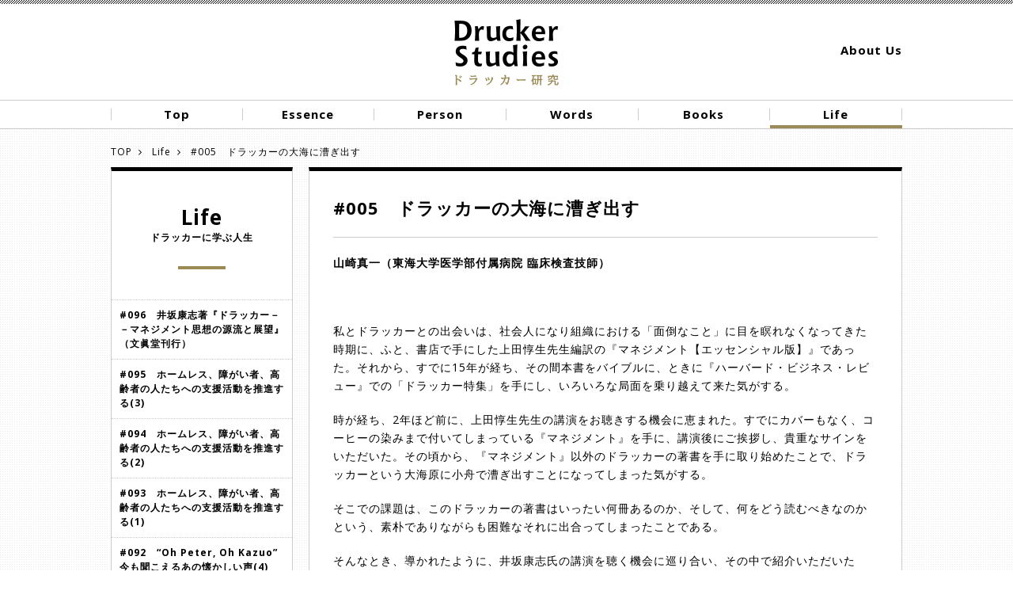

--- FILE ---
content_type: text/html; charset=UTF-8
request_url: http://drucker-studies.com/life/2474.html
body_size: 8370
content:
<!DOCTYPE html>
<html lang="ja">
<head>
<meta charset="UTF-8">
<meta name="viewport" content="width=device-width,initial-scale=1">
<!--[if IE]><meta http-equiv="X-UA-Compatible" content="IE=edge"><![endif]-->
<!--[if lte IE 8]><script src="http://html5shiv.googlecode.com/svn/trunk/html5.js"></script><![endif]-->
<meta name="keywords" content="ドラッカー,マネジメント,マーケティング,イノベーション,フィードバック,5つの質問,名言">
<meta name="description" content="山崎真一（東海大学医学部付属病院 臨床検査技師）">

<meta property='og:type' content='article'>
<meta property='og:title' content='#005　ドラッカーの大海に漕ぎ出す | Drucker Studies ドラッカー研究'>
<meta property='og:url' content='http://drucker-studies.com/life/2474.html'>
<meta property='og:description' content='山崎真一（東海大学医学部付属病院 臨床検査技師）'>
<meta property="og:image" content="http://drucker-studies.com/wp-content/themes/drucker/images/ogp.png">

<title>
  #005　ドラッカーの大海に漕ぎ出す - Drucker Studies ドラッカー研究</title>
<link rel="shortcut icon" href="http://drucker-studies.com/wp-content/themes/drucker/images/favicon.ico" />
<link href="https://fonts.googleapis.com/css?family=Open+Sans:400,700" rel="stylesheet">
<link href="http://netdna.bootstrapcdn.com/font-awesome/4.2.0/css/font-awesome.css" rel="stylesheet">
<link rel="stylesheet" href="http://drucker-studies.com/wp-content/themes/drucker/css/normalize.css">
<link rel="stylesheet" href="http://drucker-studies.com/wp-content/themes/drucker/style.css" media="screen">
<link rel='dns-prefetch' href='//s.w.org' />
		<script type="text/javascript">
			window._wpemojiSettings = {"baseUrl":"https:\/\/s.w.org\/images\/core\/emoji\/2.2.1\/72x72\/","ext":".png","svgUrl":"https:\/\/s.w.org\/images\/core\/emoji\/2.2.1\/svg\/","svgExt":".svg","source":{"concatemoji":"http:\/\/drucker-studies.com\/wp-includes\/js\/wp-emoji-release.min.js"}};
			!function(t,a,e){var r,n,i,o=a.createElement("canvas"),l=o.getContext&&o.getContext("2d");function c(t){var e=a.createElement("script");e.src=t,e.defer=e.type="text/javascript",a.getElementsByTagName("head")[0].appendChild(e)}for(i=Array("flag","emoji4"),e.supports={everything:!0,everythingExceptFlag:!0},n=0;n<i.length;n++)e.supports[i[n]]=function(t){var e,a=String.fromCharCode;if(!l||!l.fillText)return!1;switch(l.clearRect(0,0,o.width,o.height),l.textBaseline="top",l.font="600 32px Arial",t){case"flag":return(l.fillText(a(55356,56826,55356,56819),0,0),o.toDataURL().length<3e3)?!1:(l.clearRect(0,0,o.width,o.height),l.fillText(a(55356,57331,65039,8205,55356,57096),0,0),e=o.toDataURL(),l.clearRect(0,0,o.width,o.height),l.fillText(a(55356,57331,55356,57096),0,0),e!==o.toDataURL());case"emoji4":return l.fillText(a(55357,56425,55356,57341,8205,55357,56507),0,0),e=o.toDataURL(),l.clearRect(0,0,o.width,o.height),l.fillText(a(55357,56425,55356,57341,55357,56507),0,0),e!==o.toDataURL()}return!1}(i[n]),e.supports.everything=e.supports.everything&&e.supports[i[n]],"flag"!==i[n]&&(e.supports.everythingExceptFlag=e.supports.everythingExceptFlag&&e.supports[i[n]]);e.supports.everythingExceptFlag=e.supports.everythingExceptFlag&&!e.supports.flag,e.DOMReady=!1,e.readyCallback=function(){e.DOMReady=!0},e.supports.everything||(r=function(){e.readyCallback()},a.addEventListener?(a.addEventListener("DOMContentLoaded",r,!1),t.addEventListener("load",r,!1)):(t.attachEvent("onload",r),a.attachEvent("onreadystatechange",function(){"complete"===a.readyState&&e.readyCallback()})),(r=e.source||{}).concatemoji?c(r.concatemoji):r.wpemoji&&r.twemoji&&(c(r.twemoji),c(r.wpemoji)))}(window,document,window._wpemojiSettings);
		</script>
		<style type="text/css">
img.wp-smiley,
img.emoji {
	display: inline !important;
	border: none !important;
	box-shadow: none !important;
	height: 1em !important;
	width: 1em !important;
	margin: 0 .07em !important;
	vertical-align: -0.1em !important;
	background: none !important;
	padding: 0 !important;
}
</style>
<link rel='stylesheet' id='wp-pagenavi-css'  href='http://drucker-studies.com/wp-content/plugins/wp-pagenavi/pagenavi-css.css?ver=2.70' type='text/css' media='all' />
<script type='text/javascript' src='http://drucker-studies.com/wp-includes/js/jquery/jquery.js?ver=1.12.4'></script>
<script type='text/javascript' src='http://drucker-studies.com/wp-includes/js/jquery/jquery-migrate.min.js?ver=1.4.1'></script>
<script type='text/javascript' src='http://drucker-studies.com/wp-content/themes/drucker/js/base.js'></script>
<link rel='https://api.w.org/' href='http://drucker-studies.com/wp-json/' />
<link rel="canonical" href="http://drucker-studies.com/life/2474.html" />
<link rel="alternate" type="application/json+oembed" href="http://drucker-studies.com/wp-json/oembed/1.0/embed?url=http%3A%2F%2Fdrucker-studies.com%2Flife%2F2474.html" />
<link rel="alternate" type="text/xml+oembed" href="http://drucker-studies.com/wp-json/oembed/1.0/embed?url=http%3A%2F%2Fdrucker-studies.com%2Flife%2F2474.html&#038;format=xml" />
</head>
<body class="life-template-default single single-life postid-2474">

<script>
  (function(i,s,o,g,r,a,m){i['GoogleAnalyticsObject']=r;i[r]=i[r]||function(){
  (i[r].q=i[r].q||[]).push(arguments)},i[r].l=1*new Date();a=s.createElement(o),
  m=s.getElementsByTagName(o)[0];a.async=1;a.src=g;m.parentNode.insertBefore(a,m)
  })(window,document,'script','https://www.google-analytics.com/analytics.js','ga');

  ga('create', 'UA-96592068-1', 'auto');
  ga('send', 'pageview');

</script>

<div id="wrapper">
<header id="header">
  <div class="stripe"></div>
  <div class="pageInner">
    <div id="logo">
            <h2 class="ttl"><a href="http://drucker-studies.com"><img src="http://drucker-studies.com/wp-content/themes/drucker/images/logo.png" alt="Drucker Studies ドラッカー研究" /></a></h2>
          </div>
    <div class="aboutUs"><a href="/about-us">About Us</a></div>
  </div>
  <div id="gnav">
    <ul><li id="menu-item-2262" class="top menu-item menu-item-type-custom menu-item-object-custom menu-item-2262"><a href="/"><span>Top</span></a></li>
<li id="menu-item-2261" class="essence menu-item menu-item-type-post_type menu-item-object-page menu-item-2261"><a href="http://drucker-studies.com/essence"><span>Essence</span></a></li>
<li id="menu-item-2260" class="person menu-item menu-item-type-post_type menu-item-object-page menu-item-2260"><a href="http://drucker-studies.com/person"><span>Person</span></a></li>
<li id="menu-item-2257" class="words menu-item menu-item-type-post_type menu-item-object-page menu-item-2257"><a href="http://drucker-studies.com/words"><span>Words</span></a></li>
<li id="menu-item-2259" class="books menu-item menu-item-type-post_type menu-item-object-page menu-item-2259"><a href="http://drucker-studies.com/books"><span>Books</span></a></li>
<li id="menu-item-2258" class="life menu-item menu-item-type-post_type menu-item-object-page menu-item-2258"><a href="http://drucker-studies.com/life"><span>Life</span></a></li>
</ul>        <script type="text/javascript">
	jQuery(function() {
		jQuery("#gnav li").each(function() {

    if(jQuery(this).hasClass("life")){
	jQuery(this).addClass("current-menu-item");
	}
});
	
	});
	</script>
  </div>
</header>

<div id="contents">
<div class="pageInner">
<div class="breadcrumb">
  <ol class="breadcrumbList">
    <li class="breadcrumbItem"><a href="http://drucker-studies.com">TOP</a></li>
    <li class="breadcrumbItem"><i class="fa fa-angle-right" aria-hidden="true"></i>
            <a href="/life">Life</a>
          </li>
    <li class="breadcrumbItem"><i class="fa fa-angle-right" aria-hidden="true"></i>
      #005　ドラッカーの大海に漕ぎ出す    </li>
  </ol>
</div>
<div id="contentWrap">
  <article class="article">
    <div class="inner">
      <div class="post">
                <h1 class="ttl">
          #005　ドラッカーの大海に漕ぎ出す        </h1>
        <p><strong>山崎真一（東海大学医学部付属病院 臨床検査技師）</strong></p>
<p>&nbsp;</p>
<p>私とドラッカーとの出会いは、社会人になり組織における「面倒なこと」に目を瞑れなくなってきた時期に、ふと、書店で手にした上田惇生先生編訳の『マネジメント【エッセンシャル版】』であった。それから、すでに15年が経ち、その間本書をバイブルに、ときに『ハーバード・ビジネス・レビュー』での「ドラッカー特集」を手にし、いろいろな局面を乗り越えて来た気がする。</p>
<p>時が経ち、2年ほど前に、上田惇生先生の講演をお聴きする機会に恵まれた。すでにカバーもなく、コーヒーの染みまで付いてしまっている『マネジメント』を手に、講演後にご挨拶し、貴重なサインをいただいた。その頃から、『マネジメント』以外のドラッカーの著書を手に取り始めたことで、ドラッカーという大海原に小舟で漕ぎ出すことになってしまった気がする。</p>
<p>そこでの課題は、このドラッカーの著書はいったい何冊あるのか、そして、何をどう読むべきなのかという、素朴でありながらも困難なそれに出合ってしまったことである。</p>
<p>そんなとき、導かれたように、井坂康志氏の講演を聴く機会に巡り合い、その中で紹介いただいた『ネクスト・ソサエティ』などいくつかの書籍を読み始めることにした。その後、所属している団体にて、井坂氏に講演をお願いする機会があり、その際にいろいろとお話したことが、ドラッカーがまだ脈々と生き続けていることを知るきっかけとなった。</p>
<p>大海原でも、都会でも、自分が目指す目的地にたどり着くためには、いくつかの準備が必要であろう。大海原のどこに、何があるのかを示す地図という「知識」、目的地の方向を指し示す羅針盤という「道具」、そして、どうやって進んでいくべきかという手段を決める「行動」。</p>
<p>この「Drucker Studies」には、ドラッカーという大海原から、「自分のためのドラッカーのひと言」という目的地へたどり着くために必要な、「知識」と「道具」が揃っているのではないだろうか。そして、そのときの自分が変化していくように、「自分のためのドラッカーのひと言」も、無限に変化していく。まるで螺旋階段を登るように、積み重ねることで同じ言葉が変化をすることもある。</p>
<p>この「Drucker Studies」をナビゲーターとして「行動」してみる。</p>
<p>決してドラッカーに会ったこともなく、クレアモントに通ったわけでもなく、深く学んだわけでもない、そんな私のような「ただ単にドラッカーに魅せられた」人々の、良きナビゲートをしてくれるに違いない、新たな「宝物」を見つけてしまった。</p>
<p><img class="alignnone wp-image-2475" src="/wp-content/uploads/2017/04/life005.jpg" alt="" width="400" height="600" srcset="http://drucker-studies.com/wp-content/uploads/2017/04/life005.jpg 600w, http://drucker-studies.com/wp-content/uploads/2017/04/life005-200x300.jpg 200w" sizes="(max-width: 400px) 100vw, 400px" /></p>
                <!--ループ終了 --> 
      </div>
    </div>
  </article>
    
<aside class="sidebar" id="sidebar_life">
  <h3 class="ttlMain">Life<br>
    <span>
    ドラッカーに学ぶ⼈⽣    </span></h3>
  <div class="articleList">
            <ul class="items">
            <li>
        <h4 class="ttl"><a href="http://drucker-studies.com/life/2846.html">
          #096　井坂康志著『ドラッカー－－マネジメント思想の源流と展望』（文眞堂刊行）                    </a></h4>
      </li>
            <li>
        <h4 class="ttl"><a href="http://drucker-studies.com/life/2839.html">
          #095　ホームレス、障がい者、高齢者の人たちへの支援活動を推進する(3)                    </a></h4>
      </li>
            <li>
        <h4 class="ttl"><a href="http://drucker-studies.com/life/2838.html">
          #094　ホームレス、障がい者、高齢者の人たちへの支援活動を推進する(2)                    </a></h4>
      </li>
            <li>
        <h4 class="ttl"><a href="http://drucker-studies.com/life/2830.html">
          #093　ホームレス、障がい者、高齢者の人たちへの支援活動を推進する(1)                    </a></h4>
      </li>
            <li>
        <h4 class="ttl"><a href="http://drucker-studies.com/life/2829.html">
          #092　“Oh Peter, Oh Kazuo” 今も聞こえるあの懐かしい声(4)                    </a></h4>
      </li>
            <li>
        <h4 class="ttl"><a href="http://drucker-studies.com/life/2825.html">
          #091　“Oh Peter, Oh Kazuo” 今も聞こえるあの懐かしい声(3)                    </a></h4>
      </li>
            <li>
        <h4 class="ttl"><a href="http://drucker-studies.com/life/2824.html">
          #090　“Oh Peter, Oh Kazuo” 今も聞こえるあの懐かしい声(2)                    </a></h4>
      </li>
            <li>
        <h4 class="ttl"><a href="http://drucker-studies.com/life/2821.html">
          #089　“Oh Peter, Oh Kazuo” 今も聞こえるあの懐かしい声(1)                    </a></h4>
      </li>
            <li>
        <h4 class="ttl"><a href="http://drucker-studies.com/life/2815.html">
          #088　はみだし公務員の挑戦(3)                    </a></h4>
      </li>
            <li>
        <h4 class="ttl"><a href="http://drucker-studies.com/life/2814.html">
          #087　はみだし公務員の挑戦(2)                    </a></h4>
      </li>
            <li>
        <h4 class="ttl"><a href="http://drucker-studies.com/life/2807.html">
          #086　はみだし公務員の挑戦(1)                    </a></h4>
      </li>
            <li>
        <h4 class="ttl"><a href="http://drucker-studies.com/life/2804.html">
          #085　地域社会の活性化に貢献するイーグルバス(3)                    </a></h4>
      </li>
            <li>
        <h4 class="ttl"><a href="http://drucker-studies.com/life/2802.html">
          #084　地域社会の活性化に貢献するイーグルバス(2)                    </a></h4>
      </li>
            <li>
        <h4 class="ttl"><a href="http://drucker-studies.com/life/2790.html">
          #083　地域社会の活性化に貢献するイーグルバス(1)                    </a></h4>
      </li>
            <li>
        <h4 class="ttl"><a href="http://drucker-studies.com/life/2785.html">
          #082　学び創造する経営者                    </a></h4>
      </li>
            <li>
        <h4 class="ttl"><a href="http://drucker-studies.com/life/2781.html">
          #081　日本社会の課題解決と市民性の創造をめざして                    </a></h4>
      </li>
            <li>
        <h4 class="ttl"><a href="http://drucker-studies.com/life/2779.html">
          #080　なぜ、ふたたびドラッカーなのか？(5)                    </a></h4>
      </li>
            <li>
        <h4 class="ttl"><a href="http://drucker-studies.com/life/2777.html">
          #079　なぜ、ふたたびドラッカーなのか？(4)                    </a></h4>
      </li>
            <li>
        <h4 class="ttl"><a href="http://drucker-studies.com/life/2775.html">
          #078　なぜ、ふたたびドラッカーなのか？(3)                    </a></h4>
      </li>
            <li>
        <h4 class="ttl"><a href="http://drucker-studies.com/life/2773.html">
          #077　なぜ、ふたたびドラッカーなのか？(2)                    </a></h4>
      </li>
            <li>
        <h4 class="ttl"><a href="http://drucker-studies.com/life/2770.html">
          #076　なぜ、ふたたびドラッカーなのか？(1)                    </a></h4>
      </li>
            <li>
        <h4 class="ttl"><a href="http://drucker-studies.com/life/2766.html">
          #075　人はかけがえのない資産                    </a></h4>
      </li>
            <li>
        <h4 class="ttl"><a href="http://drucker-studies.com/life/2756.html">
          #074　「ドラッカー・コレクション 珠玉の水墨画ー『マネジメントの父』が愛した日本の美」展について(2)                    </a></h4>
      </li>
            <li>
        <h4 class="ttl"><a href="http://drucker-studies.com/life/2755.html">
          #073　「ドラッカー・コレクション 珠玉の水墨画ー『マネジメントの父』が愛した日本の美」展について(1)                    </a></h4>
      </li>
            <li>
        <h4 class="ttl"><a href="http://drucker-studies.com/life/2753.html">
          #072　人間ドラッカー博士の思い出（その6）                    </a></h4>
      </li>
            <li>
        <h4 class="ttl"><a href="http://drucker-studies.com/life/2748.html">
          #071　人間ドラッカー博士の思い出（その5）                    </a></h4>
      </li>
            <li>
        <h4 class="ttl"><a href="http://drucker-studies.com/life/2742.html">
          #070　人間ドラッカー博士の思い出（その4）　                    </a></h4>
      </li>
            <li>
        <h4 class="ttl"><a href="http://drucker-studies.com/life/2739.html">
          #069　人間ドラッカー博士の思い出（その3）　                    </a></h4>
      </li>
            <li>
        <h4 class="ttl"><a href="http://drucker-studies.com/life/2735.html">
          #068　人間ドラッカー博士の思い出（その2）                    </a></h4>
      </li>
            <li>
        <h4 class="ttl"><a href="http://drucker-studies.com/life/2732.html">
          #067　人間ドラッカー博士の思い出（その1）　                    </a></h4>
      </li>
            <li>
        <h4 class="ttl"><a href="http://drucker-studies.com/life/2729.html">
          #066　ドラッカーとの出会いによって仕事観が180度、転回した話                    </a></h4>
      </li>
            <li>
        <h4 class="ttl"><a href="http://drucker-studies.com/life/2726.html">
          #065　「千年企業」へ。(2)　                    </a></h4>
      </li>
            <li>
        <h4 class="ttl"><a href="http://drucker-studies.com/life/2725.html">
          #064　「千年企業」へ。(1)                    </a></h4>
      </li>
            <li>
        <h4 class="ttl"><a href="http://drucker-studies.com/life/2722.html">
          #063　破壊的イノベーションへの期待                    </a></h4>
      </li>
            <li>
        <h4 class="ttl"><a href="http://drucker-studies.com/life/2719.html">
          #062　知識社会の働き方                    </a></h4>
      </li>
            <li>
        <h4 class="ttl"><a href="http://drucker-studies.com/life/2716.html">
          #061　ピーター・ドラッカーと私                    </a></h4>
      </li>
            <li>
        <h4 class="ttl"><a href="http://drucker-studies.com/life/2707.html">
          #060　宝塚歌劇団100年の歴史から学ぶ　人が輝き組織が活きる心と身体の磨き方(2)                    </a></h4>
      </li>
            <li>
        <h4 class="ttl"><a href="http://drucker-studies.com/life/2705.html">
          #059　宝塚歌劇団100年の歴史から学ぶ　人が輝き組織が活きる心と身体の磨き方(1)                    </a></h4>
      </li>
            <li>
        <h4 class="ttl"><a href="http://drucker-studies.com/life/2695.html">
          #058　『傍観者の時代』の時代(2)                    </a></h4>
      </li>
            <li>
        <h4 class="ttl"><a href="http://drucker-studies.com/life/2694.html">
          #057　『傍観者の時代』の時代(1)　                    </a></h4>
      </li>
            <li>
        <h4 class="ttl"><a href="http://drucker-studies.com/life/2692.html">
          #056　ドラッカーを学ぶ会社と学ばない会社                    </a></h4>
      </li>
            <li>
        <h4 class="ttl"><a href="http://drucker-studies.com/life/2688.html">
          #055 「全人格的な作り変え」を促すパワフルな問い                    </a></h4>
      </li>
            <li>
        <h4 class="ttl"><a href="http://drucker-studies.com/life/2683.html">
          #054　福々の人生の佳境でありたい                    </a></h4>
      </li>
            <li>
        <h4 class="ttl"><a href="http://drucker-studies.com/life/2675.html">
          #053　奇跡のチームをつくる（その3）                    </a></h4>
      </li>
            <li>
        <h4 class="ttl"><a href="http://drucker-studies.com/life/2672.html">
          #052　奇跡のチームをつくる（その2）                    </a></h4>
      </li>
            <li>
        <h4 class="ttl"><a href="http://drucker-studies.com/life/2670.html">
          #051　奇跡のチームをつくる（その1）                    </a></h4>
      </li>
            <li>
        <h4 class="ttl"><a href="http://drucker-studies.com/life/2664.html">
          #050　出来るビジネスパーソンはお茶を嗜む                    </a></h4>
      </li>
            <li>
        <h4 class="ttl"><a href="http://drucker-studies.com/life/2660.html">
          #049　「第二の人生」を生き切る                    </a></h4>
      </li>
            <li>
        <h4 class="ttl"><a href="http://drucker-studies.com/life/2652.html">
          #048　［対談］学びの達人ドラッカー（その4）                    </a></h4>
      </li>
            <li>
        <h4 class="ttl"><a href="http://drucker-studies.com/life/2651.html">
          #047　［対談］学びの達人ドラッカー（その3）                    </a></h4>
      </li>
            <li>
        <h4 class="ttl"><a href="http://drucker-studies.com/life/2650.html">
          #046　 ［対談］学びの達人ドラッカー（その2）                    </a></h4>
      </li>
            <li>
        <h4 class="ttl"><a href="http://drucker-studies.com/life/2649.html">
          #045　 ［対談］学びの達人ドラッカー（その1）                    </a></h4>
      </li>
            <li>
        <h4 class="ttl"><a href="http://drucker-studies.com/life/2645.html">
          #044　公衆と選民のあいだを生きる                    </a></h4>
      </li>
            <li>
        <h4 class="ttl"><a href="http://drucker-studies.com/life/2635.html">
          #043　社会で働く人たちの学習支援をめざして                    </a></h4>
      </li>
            <li>
        <h4 class="ttl"><a href="http://drucker-studies.com/life/2633.html">
          #042　私の中のドラッカー教授                    </a></h4>
      </li>
            <li>
        <h4 class="ttl"><a href="http://drucker-studies.com/life/2629.html">
          #041　テクノロジストを養成する大学での出会い                    </a></h4>
      </li>
            <li>
        <h4 class="ttl"><a href="http://drucker-studies.com/life/2626.html">
          #040　「全共闘」と「はだかの王様」                    </a></h4>
      </li>
            <li>
        <h4 class="ttl"><a href="http://drucker-studies.com/life/2621.html">
          #039　「集中する」ということ                    </a></h4>
      </li>
            <li>
        <h4 class="ttl"><a href="http://drucker-studies.com/life/2616.html">
          #038　おんな経営記                    </a></h4>
      </li>
            <li>
        <h4 class="ttl"><a href="http://drucker-studies.com/life/2611.html">
          #037　マネジメント受容の二段階                    </a></h4>
      </li>
            <li>
        <h4 class="ttl"><a href="http://drucker-studies.com/life/2608.html">
          #036　ドラッカー教授と私                    </a></h4>
      </li>
            <li>
        <h4 class="ttl"><a href="http://drucker-studies.com/life/2604.html">
          #035　「わたし」のことから、「わたしたち」のことへ                    </a></h4>
      </li>
            <li>
        <h4 class="ttl"><a href="http://drucker-studies.com/life/2601.html">
          #034　結果が出るビジネスの教科書                    </a></h4>
      </li>
            <li>
        <h4 class="ttl"><a href="http://drucker-studies.com/life/2597.html">
          #033　My master is Drucker                    </a></h4>
      </li>
            <li>
        <h4 class="ttl"><a href="http://drucker-studies.com/life/2592.html">
          #032　Innovation is Immitegration!                    </a></h4>
      </li>
            <li>
        <h4 class="ttl"><a href="http://drucker-studies.com/life/2588.html">
          #031　untitled（無題）                    </a></h4>
      </li>
            <li>
        <h4 class="ttl"><a href="http://drucker-studies.com/life/2584.html">
          #030　ドラッカーに学んだ3つの言葉                    </a></h4>
      </li>
            <li>
        <h4 class="ttl"><a href="http://drucker-studies.com/life/2581.html">
          #029　「誇り」を胸に生きる道                    </a></h4>
      </li>
            <li>
        <h4 class="ttl"><a href="http://drucker-studies.com/life/2571.html">
          #028　私の対話、実践、そして成果                    </a></h4>
      </li>
            <li>
        <h4 class="ttl"><a href="http://drucker-studies.com/life/2567.html">
          #027　「真摯さ」と真摯に向き合う                    </a></h4>
      </li>
            <li>
        <h4 class="ttl"><a href="http://drucker-studies.com/life/2564.html">
          #026　組織を通じて成果をあげるために                    </a></h4>
      </li>
            <li>
        <h4 class="ttl"><a href="http://drucker-studies.com/life/2561.html">
          #025　タイシツカイゼン ― 成果をあげる人となるために                    </a></h4>
      </li>
            <li>
        <h4 class="ttl"><a href="http://drucker-studies.com/life/2559.html">
          #024　「強み」とは何か？                    </a></h4>
      </li>
            <li>
        <h4 class="ttl"><a href="http://drucker-studies.com/life/2552.html">
          #023　「ネクスト・ソサエティ」を夢みて                    </a></h4>
      </li>
            <li>
        <h4 class="ttl"><a href="http://drucker-studies.com/life/2548.html">
          #022　懐かしさの理由                    </a></h4>
      </li>
            <li>
        <h4 class="ttl"><a href="http://drucker-studies.com/life/2544.html">
          #021　福島浜通り発イノベーションを巻き起こす「風」になりたい                    </a></h4>
      </li>
            <li>
        <h4 class="ttl"><a href="http://drucker-studies.com/life/2541.html">
          #020　自分の強みは「つなげること」                    </a></h4>
      </li>
            <li>
        <h4 class="ttl"><a href="http://drucker-studies.com/life/2538.html">
          #019　みんなちがうということ。自分自身を生きること。                    </a></h4>
      </li>
            <li>
        <h4 class="ttl"><a href="http://drucker-studies.com/life/2534.html">
          #018　初心者が成果を得ながら読書を楽しむ方法                    </a></h4>
      </li>
            <li>
        <h4 class="ttl"><a href="http://drucker-studies.com/life/2530.html">
          #017　受け身をとらせないドラッカーの温かさ                    </a></h4>
      </li>
            <li>
        <h4 class="ttl"><a href="http://drucker-studies.com/life/2527.html">
          #016　このバスに乗ったのは、素晴らしい人たちが乗っているからだ                    </a></h4>
      </li>
            <li>
        <h4 class="ttl"><a href="http://drucker-studies.com/life/2523.html">
          #015　教員に必要な考え方                    </a></h4>
      </li>
            <li>
        <h4 class="ttl"><a href="http://drucker-studies.com/life/2488.html">
          #014　それぞれのドラッカーたち                    </a></h4>
      </li>
            <li>
        <h4 class="ttl"><a href="http://drucker-studies.com/life/2517.html">
          #013　Druckerからドラッカーへ　運命の再会！                    </a></h4>
      </li>
            <li>
        <h4 class="ttl"><a href="http://drucker-studies.com/life/2513.html">
          #012　読書会のコミュニケーション                    </a></h4>
      </li>
            <li>
        <h4 class="ttl"><a href="http://drucker-studies.com/life/2510.html">
          #011　専制に代わるものとして生み出されたマネジメント                    </a></h4>
      </li>
            <li>
        <h4 class="ttl"><a href="http://drucker-studies.com/life/2506.html">
          #010　何をみるか                    </a></h4>
      </li>
            <li>
        <h4 class="ttl"><a href="http://drucker-studies.com/life/2501.html">
          #009　学びの水門を開いてくれた人                    </a></h4>
      </li>
            <li>
        <h4 class="ttl"><a href="http://drucker-studies.com/life/2498.html">
          #008　優れた社長は「自分の言葉」を持っている                    </a></h4>
      </li>
            <li>
        <h4 class="ttl"><a href="http://drucker-studies.com/life/2494.html">
          #007　ドラッカーの意志                    </a></h4>
      </li>
            <li>
        <h4 class="ttl"><a href="http://drucker-studies.com/life/2491.html">
          #006　読書会に見出した私の居場所                    </a></h4>
      </li>
            <li>
        <h4 class="ttl"><a href="http://drucker-studies.com/life/2474.html">
          #005　ドラッカーの大海に漕ぎ出す                    </a></h4>
      </li>
            <li>
        <h4 class="ttl"><a href="http://drucker-studies.com/life/2469.html">
          #004　苦しい時こそドラッカーの言葉は身に沁みる                    </a></h4>
      </li>
            <li>
        <h4 class="ttl"><a href="http://drucker-studies.com/life/2121.html">
          #003　人生を変えるドラッカー                    </a></h4>
      </li>
            <li>
        <h4 class="ttl"><a href="http://drucker-studies.com/life/2120.html">
          #002　ドラッカーを実践する                    </a></h4>
      </li>
            <li>
        <h4 class="ttl"><a href="http://drucker-studies.com/life/2119.html">
          #001　ドラッカーの書斎                    </a></h4>
      </li>
                </ul>
      </div>
    <div class="btn"><a href="/life">VIEW ALL</a></div>
  </aside>
  </div>

<div class="bnrArea">
  <ul>
    <li id="widget_sp_image-3" class="widget widget_sp_image"><a href="http://drucker-ws.org/" id="" target="_blank" class="widget_sp_image-image-link" title="ドラッカー学会　Drucker Workshop" rel=""><img width="470" height="80" alt="ドラッカー学会　Drucker Workshop" class="attachment-full aligncenter" style="max-width: 100%;" src="/wp-content/uploads/2017/04/bnr_drucker_workshop.jpg" /></a></li>
  </ul>
</div>
</div>
</div>
<div id="backToTop"> <a href="#header"></a> </div>
<footer id="footer">
  <div class="inner">
    <div class="logoS"> <a href="/"><img src="http://drucker-studies.com/wp-content/themes/drucker/images/logo.png" alt=""></a> </div>
    <div class="aboutUs"><a href="/about-us">About Us</a></div>
    <p class="copyRight">Copyright©Drucker Studies. All Rights Reserved.</p>
  </div>
</footer>
<a href="#" id="pageTop"></a>
</div>
</body></html>

--- FILE ---
content_type: text/css
request_url: http://drucker-studies.com/wp-content/themes/drucker/style.css
body_size: 4134
content:
@charset "UTF-8";
/*---------------------------------------------------------
Theme Name: Drucker
Description: Theme for Drucker
Author: Drucker
---------------------------------------------------------*/
* {
  margin: 0px;
  padding: 0px; }

*,
*:before,
*:after {
  -webkit-box-sizing: border-box;
  -moz-box-sizing: border-box;
  -o-box-sizing: border-box;
  -ms-box-sizing: border-box;
  box-sizing: border-box; }

main,
article,
aside,
header,
canvas,
details,
figure,
footer,
nav,
section,
summary {
  display: block; }

html {
  font-size: 62.5%;
  line-height: 1;
  box-sizing: border-box; }
  html body {
    font-family: 'Open Sans', 'ヒラギノ角ゴ Pro W3', 'Hiragino Kaku Gothic Pro', "游ゴシック Medium", "Yu Gothic Medium", "游ゴシック体", YuGothic, 'メイリオ', Meiryo, Osaka, 'ＭＳ Ｐゴシック', 'MS PGothic', sans-serif;
    font-size: 1.0rem;
    line-height: 1.5;
    color: #000;
    letter-spacing: 0.1rem; }
  html #wrapper {
    font-size: 1.5rem;
    min-width: 320px; }

img {
  max-width: 100%;
  height: auto; }

video,
object {
  max-width: 100%;
  height: auto;
  border: none;
  vertical-align: bottom;
  display: block; }

ul,
li {
  margin: 0;
  padding: 0;
  list-style: none; }

a {
  color: #000;
  text-decoration: none;
  transition: .3s; }
  a:link {
    color: #000; }
  a:hover {
    color: #9a8a55; }
  a:hover img {
    opacity: 0.8; }

.inner {
  margin: 0 auto;
  overflow: hidden; }

.pageInner {
  width: 1000px;
  margin: 0 auto;
  overflow: hidden; }

.ttlMain {
  position: relative;
  font-size: 3.0rem;
  text-align: center;
  line-height: 1.4;
  margin-bottom: 70px; }
  .ttlMain span {
    display: block;
    font-size: 1.4rem; }
  .ttlMain:after {
    content: " ";
    position: absolute;
    top: 80px;
    left: 50%;
    transform: -50% 0;
    transform: translate(-50%, 0);
    width: 60px;
    border: 2px solid #9a8a55; }

#logo .ttl {
  margin: 0;
  padding: 0; }

.ttlCate {
  text-align: center;
  margin-bottom: 20px;
  border-top: 4px solid #000;
  border-bottom: 1px solid #000;
  padding: 4px 0; }
  .ttlCate span {
    border-top: 1px solid #000;
    display: block;
    padding: 3px 0; }

.btn a {
  clear: both;
  display: block;
  font-size: 1.2rem;
  width: 167px;
  background-color: #9a8a55;
  padding: 10px 0;
  color: #fff;
  text-align: center;
  margin: 0 auto; }
  .btn a:hover {
    opacity: 0.8; }

#backToTop {
  position: fixed;
  z-index: 9999;
  bottom: 20px;
  right: 20px; }

#backToTop a {
  display: block;
  width: 84px;
  height: 84px;
  background: url(./images/backToTop.jpg) no-repeat 0 0; }

.fixed {
  position: fixed;
  top: 0;
  width: 100%;
  z-index: 10000;
  box-shadow: 0px 0px 5px 1px #b0b0b0;
  -moz-box-shadow: 0px 0px 5px 1px #b0b0b0;
  -webkit-box-shadow: 0px 0px 5px 1px #b0b0b0; }

.wp-pagenavi {
  margin-top: 20px;
  text-align: center; }

.wp-pagenavi a:hover, .wp-pagenavi span.current {
  border-color: #9a8a55 !important;
  background-color: #9a8a55;
  color: #fff; }

.wp-pagenavi a, .wp-pagenavi span {
  display: inline-block !important;
  padding: 8px !important; }

.aboutUs {
  font-weight: bold; }

#header {
  background-image: url(images/bg_line.png);
  background-repeat: repeat-x; }
  #header .pageInner {
    position: relative;
    padding: 24px 0 10px; }
  #header #logo {
    width: 132px;
    margin: 0 auto; }
  #header .aboutUs {
    position: absolute;
    right: 0;
    top: 50%;
    transform: translate(0, -50%); }

#gnav {
  clear: both;
  border-top: 1px solid #CCC;
  border-bottom: 1px solid #ccc;
  background-color: #fff; }
  #gnav ul {
    overflow: hidden;
    width: 1000px;
    margin: 0 auto;
    vertical-align: top; }
    #gnav ul li {
      float: left;
      width: 166.66667px; }
      #gnav ul li:first-child a span {
        border-left: 1px solid #ccc; }
      #gnav ul li a {
        display: block;
        text-align: center;
        font-weight: bold;
        padding: 10px 0 6px;
        line-height: 1;
        border-bottom: 4px solid #fff;
        transition: border .3s; }
        #gnav ul li a:hover {
          border-bottom: 4px solid #9a8a55;
          color: #000; }
        #gnav ul li a span {
          display: block;
          border-right: 1px solid #ccc; }
    #gnav ul li.current-menu-item a {
      border-bottom: 4px solid #9a8a55;
      color: #000; }

#contents {
  background: url(images/bg_dot.png);
  padding: 20px 0; }

.info {
  background-color: #fff;
  padding: 20px 90px;
  border: 1px solid #ccc;
  margin-bottom: 30px; }
  .info .ttl {
    font-size: 2.0rem;
    font-weight: bold;
    text-align: center;
    margin-bottom: 20px; }
  .info li {
    background: url(images/list_rec.png) 0 50% no-repeat;
    padding-left: 20px;
    margin-bottom: 5px; }
    .info li .date {
      font-size: 1.2rem; }

.column {
  background-color: #fff;
  padding: 44px 50px 50px;
  border: 1px solid #ccc;
  border-top: 5px solid #000;
  margin-bottom: 30px; }

.twoColumn .articleList {
  overflow: hidden; }
  .twoColumn .articleList li {
    float: left;
    width: 48%;
    margin-bottom: 20px; }
    .twoColumn .articleList li:nth-child(even) {
      float: right; }
    .twoColumn .articleList li .thumb {
      float: left;
      width: 100px;
      height: auto; }
    .twoColumn .articleList li .ttl {
      font-size: 1.8rem;
      margin-left: 125px;
      margin-bottom: 5px; }
    .twoColumn .articleList li .desc {
      font-size: 1.3rem;
      margin-left: 125px;
      color: #7f7f7f; }

.oneColumn {
  overflow: hidden; }
  .oneColumn .thumb {
    float: left;
    width: 230px;
    height: auto; }
  .oneColumn .articleList .items {
    margin-left: 255px; }
    .oneColumn .articleList .items li {
      margin-bottom: 10px;
      border-bottom: 1px solid #ccc;
      padding-bottom: 10px; }
      .oneColumn .articleList .items li .ttl {
        font-size: 1.8rem;
        margin-bottom: 5px;
        margin-bottom: 5px; }
      .oneColumn .articleList .items li .desc {
        font-size: 1.3rem;
        color: #7f7f7f; }

.txtColumn .articleList {
  overflow: hidden;
  font-family: "ヒラギノ明朝 Pr6 W6", "Hiragino Mincho Pro", "游明朝", YuMincho, "HG明朝E", "ＭＳ Ｐ明朝", "ＭＳ 明朝", serif;
  font-weight: bold; }
  .txtColumn .articleList .items li {
    font-size: 2.4rem;
    float: left;
    width: 33.33333%;
    text-align: center;
    margin-bottom: 10px; }
    .txtColumn .articleList .items li:nth-child(3n) {
      margin-right: 0; }

.articleList {
  overflow: hidden;
  margin-bottom: 20px; }

.bnrArea {
  margin-bottom: 30px; }
  .bnrArea ul {
    overflow: hidden; }
    .bnrArea ul li {
      float: left; }
      .bnrArea ul li:nth-child(even) {
        float: right; }

#footer {
  box-shadow: 0px 0px 7px 1px #d6d6d6;
  -moz-box-shadow: 0px 0px 7px 1px #d6d6d6;
  -webkit-box-shadow: 0px 0px 7px 1px #d6d6d6; }
  #footer .inner {
    padding: 30px 0; }
  #footer .logoS {
    margin: 0 auto;
    width: 123px;
    margin-bottom: 20px; }
  #footer .aboutUs {
    text-align: center;
    margin-bottom: 30px; }
  #footer .copyRight {
    text-align: center;
    font-size: 1.2rem; }

/*--------------------------------
記事
---------------------------------*/
#contentWrap {
  overflow: hidden;
  margin-bottom: 30px; }

.breadcrumb {
  overflow: hidden;
  font-size: 1.2rem;
  padding-bottom: 10px; }

.breadcrumbItem {
  float: left; }

.breadcrumb i {
  margin: 0px 8px; }

.sidebar {
  float: left;
  width: 230px;
  background-color: #fff;
  border: 1px solid #ccc;
  border-top: 5px solid #000;
  padding: 40px 0 20px; }
  .sidebar .ttlMain {
    font-size: 2.6rem; }
    .sidebar .ttlMain span {
      font-size: 1.2rem; }
  .sidebar .articleList {
    border-bottom: 1px dotted #ccc; }
    .sidebar .articleList .items {
      border-top: 1px dotted #ccc; }
      .sidebar .articleList .items li {
        border-bottom: 1px dotted #ccc; }
        .sidebar .articleList .items li:last-child {
          border-bottom: none; }
      .sidebar .articleList .items .ttl {
        font-size: 1.2rem; }
        .sidebar .articleList .items .ttl a {
          display: block;
          padding: 10px; }
  .sidebar .itemsWrap .ttlCate {
    margin-bottom: 0; }
    .sidebar .itemsWrap .ttlCate span {
      border-top: 1px solid #000;
      padding: 2px 0; }
  .sidebar .itemsWrap .items {
    border-top: none; }
    .sidebar .itemsWrap .items li:last-child {
      border-bottom: none; }

#sidebar_info {
  padding: 40px 0 0; }
  #sidebar_info .ttlMain {
    margin-bottom: 60px; }
    #sidebar_info .ttlMain:after {
      top: 50px; }
  #sidebar_info .articleList {
    margin-bottom: 0; }

.article {
  float: right;
  width: 750px;
  background-color: #fff;
  border: 1px solid #ccc;
  border-top: 5px solid #000; }
  .article .inner {
    padding: 30px; }
  .article .post p {
    font-size: 1.4rem;
    line-height: 1.7;
    margin-bottom: 20px; }
    .article .post p a {
      color: #9a8a55; }
  .article .post .ttl {
    font-size: 2.2rem;
    border-bottom: 1px solid #ccc;
    padding-bottom: 20px;
    margin: 0 0 20px 0; }
  .article .post h3 {
    font-size: 1.8rem;
    border-left: 8px solid #9a8a55;
    border-bottom: 1px solid #9a8a55;
    padding: 0 0 2px 10px;
    margin-bottom: 15px;
    margin-top: 30px; }
  .article .post .notes {
    font-size: 1.2rem;
    color: #666; }

/*--------------------------------
固定ページ
---------------------------------*/
.page .article, .error404 .article {
  width: 100%;
  float: none;
  margin: 0 auto; }

/*--------------------------------
カテゴリ
---------------------------------*/
.cateGroup {
  margin-top: -37px;
  padding-top: 37px; }

.oneColumnCategory .thumb {
  text-align: center;
  margin-bottom: 20px; }
  .oneColumnCategory .thumb img {
    width: 230px;
    height: auto; }
.oneColumnCategory .articleList .items li {
  margin-bottom: 10px;
  border-bottom: 1px solid #ccc;
  padding-bottom: 10px; }
  .oneColumnCategory .articleList .items li .ttl {
    font-size: 1.8rem;
    margin-bottom: 5px;
    margin-bottom: 5px; }
  .oneColumnCategory .articleList .items li .desc {
    font-size: 1.3rem;
    color: #7f7f7f; }

.txtColumnCategory .articleList {
  overflow: hidden;
  font-family: "ヒラギノ明朝 Pr6 W6", "Hiragino Mincho Pro", "游明朝", YuMincho, "HG明朝E", "ＭＳ Ｐ明朝", "ＭＳ 明朝", serif;
  font-weight: bold; }
  .txtColumnCategory .articleList .items li {
    font-size: 2.4rem;
    float: left;
    width: 33.33333%;
    text-align: center;
    margin-bottom: 10px; }
    .txtColumnCategory .articleList .items li:nth-child(3n) {
      margin-right: 0; }

.cateGroup {
  margin-bottom: 40px; }

/*media Queries 1000
----------------------------------------------------*/
@media screen and (max-width: 1000px) {
  .pageInner {
    width: 100%;
    padding: 0 20px; }

  #header .aboutUs {
    position: absolute;
    right: 4%;
    top: 50%;
    transform: translate(0, -50%); }

  #gnav ul {
    width: 100%; }
    #gnav ul li {
      width: 16.66667%; }

  .info {
    padding: 20px 50px; }

  .bnrArea ul li {
    width: 48%; }

  .txtColumn .articleList .items li,
  .txtColumnCategory .articleList .items li {
    font-size: 2.2rem; }

    /*--------------------------------
記事
---------------------------------*/
  .sidebar {
    width: 28%; }

  .single .article {
    width: 70%; } }
/*media Queries 767
----------------------------------------------------*/
@media screen and (max-width: 767px) {
  #header #logo {
    width: 100px; }
  #header .pageInner {
    padding: 20px 0 10px; }

  .pageInner {
    padding: 0 10px; }

  #gnav {
    border-bottom: none; }
    #gnav ul li {
      float: left;
      width: 33.33333%;
      border-bottom: 1px solid #ccc; }
      #gnav ul li:first-child a span, #gnav ul li:nth-child(4n) a span {
        border-left: none; }
      #gnav ul li:nth-child(3n) a span {
        border-right: none; }

  .ttlMain {
    font-size: 2.8rem;
    margin-bottom: 50px; }

  .ttlMain span {
    display: block;
    font-size: 1.2rem; }

  .ttlMain:after {
    top: 70px; }

  .info {
    padding: 20px;
    margin-bottom: 20px; }
    .info li {
      font-size: 1.4rem;
      background: url(images/list_rec.png) 0 9px no-repeat; }

  .column {
    padding: 30px 20px 20px;
    margin-bottom: 20px; }

  .txtColumn .articleList .items li {
    width: 42%;
    font-size: 2rem; }
    .txtColumn .articleList .items li:nth-child(even) {
      float: right; }
    .txtColumn .articleList .items li:nth-child(2n) {
      margin-right: 0; }
    .txtColumn .articleList .items li:nth-child(2n+1) {
      margin-right: 20px; }

  .twoColumn .articleList li {
    width: 100%; }
    .twoColumn .articleList li .thumb {
      width: 80px; }
    .twoColumn .articleList li .ttl {
      font-size: 1.6rem;
      margin-left: 95px; }
    .twoColumn .articleList li .desc {
      margin-left: 95px; }

  .cateGroup {
    margin-top: -73px;
    padding-top: 73px; }

  .oneColumn .thumb,
  .oneColumnCategory .thumb {
    float: none;
    text-align: center;
    margin-bottom: 20px;
    width: 100%; }
    .oneColumn .thumb img,
    .oneColumnCategory .thumb img {
      width: 120px; }
  .oneColumn .articleList .items,
  .oneColumnCategory .articleList .items {
    margin-left: 0; }
    .oneColumn .articleList .items li .ttl,
    .oneColumnCategory .articleList .items li .ttl {
      font-size: 1.6rem; }
    .oneColumn .articleList .items li .desc,
    .oneColumnCategory .articleList .items li .desc {
      font-size: 1.2rem; }

  .bnrArea ul li {
    width: 100%;
    float: none;
    margin-bottom: 10px;
    text-align: center; }
    .bnrArea ul li:nth-child(even) {
      float: none; }

  #backToTop {
    bottom: 15px;
    right: 15px; }

  #backToTop a {
    width: 42px;
    height: 42px;
    background-size: cover;
    opacity: 0.7; }

  #footer .logoS {
    width: 80px;
    margin-bottom: 10px; }
  #footer .inner {
    padding: 20px 0; }

  /*--------------------------------
  記事
  ---------------------------------*/
  .breadcrumbItem {
    word-wrap: break-word;
    word-wrap: break-word; }

  .sidebar {
    float: none;
    width: 100%; }

  .single .article {
    float: none;
    width: 100%;
    margin-bottom: 20px; }
    .single .article .inner {
      padding: 12px; }
    .single .article .post p {
      font-size: 1.4rem;
      line-height: 1.7;
      margin-bottom: 20px; }
    .single .article .post .ttl {
      font-size: 2.0rem;
      border-bottom: 1px solid #ccc;
      padding-bottom: 12px;
      margin-bottom: 12px; }
    .single .article .post h3 {
      font-size: 1.6rem;
      border-left: 8px solid #9a8a55;
      border-bottom: 1px solid #9a8a55;
      padding: 0 0 2px 10px;
      margin-bottom: 10px; }
    .single .article .post .note {
      font-size: 1.2rem;
      color: #666; }

    /*--------------------------------
固定ページ
---------------------------------*/
  .page .article .inner {
    width: 100%;
    padding: 20px; } }
/*media Queries 479
----------------------------------------------------*/
@media screen and (max-width: 479px) {
  #header .aboutUs {
    position: static;
    transform: translate(0, 0);
    text-align: center;
    margin: 5px; }

  .txtColumn .articleList .items li,
  .txtColumnCategory .articleList .items li {
    width: 100%;
    font-size: 2rem;
    float: none;
    width: 100%; }
    .txtColumn .articleList .items li:nth-child(even),
    .txtColumnCategory .articleList .items li:nth-child(even) {
      float: none; }
    .txtColumn .articleList .items li:nth-child(2n),
    .txtColumnCategory .articleList .items li:nth-child(2n) {
      margin-right: 0; }
    .txtColumn .articleList .items li:nth-child(2n+1),
    .txtColumnCategory .articleList .items li:nth-child(2n+1) {
      margin-right: 0; } }

/*# sourceMappingURL=style.css.map */


--- FILE ---
content_type: text/plain
request_url: https://www.google-analytics.com/j/collect?v=1&_v=j102&a=1198250068&t=pageview&_s=1&dl=http%3A%2F%2Fdrucker-studies.com%2Flife%2F2474.html&ul=en-us%40posix&dt=%23005%E3%80%80%E3%83%89%E3%83%A9%E3%83%83%E3%82%AB%E3%83%BC%E3%81%AE%E5%A4%A7%E6%B5%B7%E3%81%AB%E6%BC%95%E3%81%8E%E5%87%BA%E3%81%99%20-%20Drucker%20Studies%20%E3%83%89%E3%83%A9%E3%83%83%E3%82%AB%E3%83%BC%E7%A0%94%E7%A9%B6&sr=1280x720&vp=1280x720&_u=IEBAAEABAAAAACAAI~&jid=1136248232&gjid=1633373642&cid=898728330.1768792550&tid=UA-96592068-1&_gid=1491312439.1768792550&_r=1&_slc=1&z=2069078652
body_size: -451
content:
2,cG-C2NWEXKS16

--- FILE ---
content_type: application/javascript
request_url: http://drucker-studies.com/wp-content/themes/drucker/js/base.js
body_size: 605
content:
jQuery(function() {

    //スクロールしてトップ
    var pageTop = jQuery('#backToTop');


    pageTop.hide();
    jQuery(window).scroll(function() {
        if (jQuery(this).scrollTop() > 400) {
            pageTop.fadeIn();
        } else {
            pageTop.fadeOut();
        }
    });

    pageTop.click(function() {
        jQuery('body,html').animate({
            scrollTop: 0
        }, 300);
        return false;
    });
	
	
	//バナーが一つの場合
	var imageWidget = jQuery('.bnrArea li');
	var widgetCount = imageWidget.length;
	
	if(widgetCount < 2) {
		console.log(jQuery(this));
		imageWidget.css({"float":"none","width":"100%"});
		imageWidget.parent().css("text-align","center");
	}
	

    window.onload = function() {
        var gnav = jQuery('#gnav'),
            offset = gnav.offset();
        gnavHeight = gnav.outerHeight();
        jQuery(window).scroll(function() {
            if (jQuery(window).scrollTop() >= offset.top) {
                gnav.addClass('fixed');
                jQuery("#contents").css("margin-top", gnavHeight + "px");
            } else {
                gnav.removeClass('fixed');
                jQuery("#contents").css("margin-top", "0");
            }
        });
    }

});